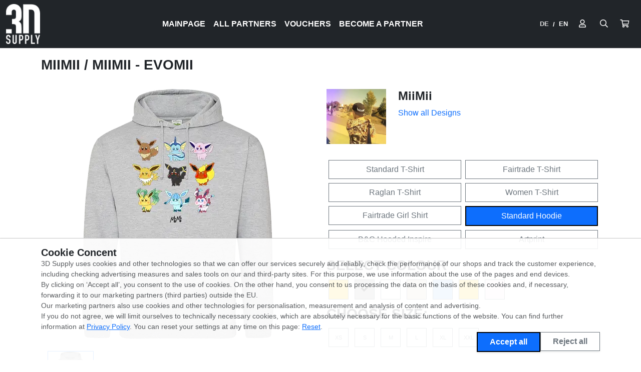

--- FILE ---
content_type: text/html; charset=utf-8
request_url: https://www.3dsupply.de/en/motive/miimii-evomii/47
body_size: 7887
content:
<!DOCTYPE html>
<html lang="en" class="h-100">
  <head>
    <title>MiiMii - EvoMii - 3D Supply</title>
    <meta name="viewport" content="width=device-width,initial-scale=1">
    <meta name="description" content="3dsupply.de - Youtube and Streamer Merchandise, Geek and Nerd Shirts and Hoodies">
    <meta name="csrf-param" content="authenticity_token" />
<meta name="csrf-token" content="o_IIEHCuDr_ZNNFbMQTPwYTzq2xQGyqBWcmPRnqeUkrC4jrFjaUNsIfoji6g2NBxrqUBrvK3ic1eLJjUdt4UqQ" />
    

      <link rel="apple-touch-icon" sizes="57x57 60x60 72x72 76x76 114x114 120x120 144x144 152x152" href="https://ccdn.3dsupply.de/rails/active_storage/representations/proxy/eyJfcmFpbHMiOnsiZGF0YSI6MzMyOTcsInB1ciI6ImJsb2JfaWQifX0=--6b97541da75fe24ba264c96a7d302efcedea9376/eyJfcmFpbHMiOnsiZGF0YSI6eyJmb3JtYXQiOiJwbmciLCJyZXNpemVfYW5kX3BhZCI6WzE5MiwxOTJdfSwicHVyIjoidmFyaWF0aW9uIn19--bd0f48b413201626070ec96ee6096570e53ed272/3dslogo.png?locale=en">
      <link rel="icon" type="image/png" sizes="16x16 32x32 96x96 192x192" href="https://ccdn.3dsupply.de/rails/active_storage/representations/proxy/eyJfcmFpbHMiOnsiZGF0YSI6MzMyOTcsInB1ciI6ImJsb2JfaWQifX0=--6b97541da75fe24ba264c96a7d302efcedea9376/eyJfcmFpbHMiOnsiZGF0YSI6eyJmb3JtYXQiOiJwbmciLCJyZXNpemVfYW5kX3BhZCI6WzE5MiwxOTJdfSwicHVyIjoidmFyaWF0aW9uIn19--bd0f48b413201626070ec96ee6096570e53ed272/3dslogo.png?locale=en">

    <link rel="stylesheet" href="/assets/application-9bc99c629ad8664469c7177d2f0c518311b2da706d47e6f582c00c5ba0bf9398.css" data-turbo-track="reload" />
    <script src="/assets/application-299e2f60751e423fd4426a81e255e7d8457b995aca3e1962734da5dc3b1b290e.js" data-turbo-track="reload" defer="defer"></script>
  </head>

  <style>
    :root {
    --bs-blue: #0d6efd;
    --bs-indigo: #6610f2;
    --bs-purple: #6f42c1;
    --bs-pink: #d63384;
    --bs-red: #dc3545;
    --bs-orange: #fd7e14;
    --bs-yellow: #ffc107;
    --bs-green: #198754;
    --bs-teal: #20c997;
    --bs-cyan: #0dcaf0;
    --bs-white: #fff;
    --bs-gray: #6c757d;
    --bs-gray-dark: #343a40;
    --bs-gray-100: #f8f9fa;
    --bs-gray-200: #e9ecef;
    --bs-gray-300: #dee2e6;
    --bs-gray-400: #ced4da;
    --bs-gray-500: #adb5bd;
    --bs-gray-600: #6c757d;
    --bs-gray-700: #495057;
    --bs-gray-800: #343a40;
    --bs-gray-900: #212529;
    --bs-primary: #0d6efd;
    --bs-secondary: #6c757d;
    --bs-success: #198754;
    --bs-info: #0dcaf0;
    --bs-warning: #ffc107;
    --bs-danger: #dc3545;
    --bs-light: #f8f9fa;
    --bs-dark: #212529;
    --bs-primary-rgb: 13, 110, 253;
    --bs-secondary-rgb: 108, 117, 125;
    --bs-success-rgb: 25, 135, 84;
    --bs-info-rgb: 13, 202, 240;
    --bs-warning-rgb: 255, 193, 7;
    --bs-danger-rgb: 220, 53, 69;
    --bs-light-rgb: 248, 249, 250;
    --bs-dark-rgb: 33, 37, 41;
    --bs-body-color-rgb: 33, 37, 41;
    --bs-body-bg-rgb: 255, 255, 255;
    --bs-body-color: #212529;
    --bs-body-bg: #ffffff;
    --shop-navbar-bg: #212529;
    --shop-navbar-color: #ffffff;
    --shop-topbar-bg: #212529;
    --shop-topbar-color: #f8f9fa;
  }
  .table
  {
    --bs-table-striped-color: #212529;
    color: #212529;
  }
  
    
  </style>

  <body class="p-0" style="
        
    ">

<!-- Top Bar -->


  <div data-controller="cart-sidebar" data-cart-sidebar-sidebar-url-value="/en/baskets/sidebar?source=sidebar">
    <!-- Top Navbar -->
    <nav class="top-navbar navbar navbar-expand-lg navbar-light sticky-top "
      style="background-color: rgba(33, 37, 41, 1.0">
      <div class="container-fluid d-flex justify-content-between align-items-center">

        <!-- Mobile actions left -->
        <div class="d-lg-none d-flex">
          <button class="navbar-toggler mx-1" type="button" data-bs-toggle="collapse" data-bs-target="#navbarNav" aria-controls="navbarNav" aria-expanded="false" aria-label="Toggle navigation">
            <svg xmlns="http://www.w3.org/2000/svg" width="30" height="30" viewBox="0 0 30 30" role="img">
              <path stroke="currentColor" stroke-linecap="round" stroke-miterlimit="10" stroke-width="2" d="M4 7h22M4 15h22M4 23h22"/>
            </svg>
          </button>

          <!-- Search -->
    <button class="btn nav-action-button" type="button"
        data-bs-toggle="collapse" data-bs-target="#searchCollapse"
        aria-expanded="false" aria-controls="searchCollapse"
        aria-label="Suche öffnen">
        <i class="far fa-search"></i>
    </button>

    <div class="collapse search-full-width shadow-sm" id="searchCollapse">
        <div class="container">
            <div class="d-flex justify-content-between align-items-center mb-1">
                <b>Suchen</b>

                <!-- Close search -->
                <button class="btn close-button" type="button"
                    data-bs-toggle="collapse" data-bs-target="#searchCollapse"
                    aria-expanded="false" aria-controls="searchCollapse"
                    aria-label="Suche schließen">
                    <i class="far fa-times"></i>
                </button>
            </div>

            <!-- Input -->
            <form class="w-100 h-100 d-flex flex-column justify-content-center" action="/en/suche" accept-charset="UTF-8" method="get">
                <div class="input-group">
                    <input type="text" name="search[q]" id="search_q" class="form-control" placeholder="What are you looking for?" />
                    
                    <button class="btn search-button" type="submit">
                        <i class="far fa-search"></i>
                    </button>
                </div>
</form>        </div>
    </div>

        </div>


        <!-- Mobile centered logo -->
        <div class="d-lg-none d-flex" style="min-height: 40px; min-width: 40px;">
          <!-- Logo -->
            <a href="/en" class="navbar-brand">
                <img class="img-fluid" style="max-height: 60px;" alt="3D Supply" src="https://ccdn.3dsupply.de/rails/active_storage/representations/proxy/eyJfcmFpbHMiOnsiZGF0YSI6MTE4MDY3LCJwdXIiOiJibG9iX2lkIn19--ce6da3f80a3e74bceb82859195c3d29159f6695d/eyJfcmFpbHMiOnsiZGF0YSI6eyJmb3JtYXQiOiJwbmciLCJyZXNpemVfdG9fZml0IjpbMTAwLDEwMF0sImNvbnZlcnQiOiJ3ZWJwIn0sInB1ciI6InZhcmlhdGlvbiJ9fQ==--6d8137f5b938d3c6d5482ff7b9343195afb18b21/3dslogo%20wei%C3%9F.png?locale=en" />
            </a>
        </div>

        <!-- Mobile actions right -->
        <div class="d-lg-none d-flex">
          <!-- Login -->
    <a class="btn nav-action-button mx-1" href="/en/users/sign_in" title="Login">
        <i class="far fa-user"></i>
    </a>

          <!-- Cart -->

<a
  class="btn nav-action-button position-relative"
  href="javascript:void(0);"
  data-action="click->cart-sidebar#show"
  role="button"
  aria-controls="cart-sidebar"
  aria-haspopup="dialog"
  aria-label="Open cart, 0 items">
  <i class="far fa-shopping-cart" aria-hidden="true"></i>

  <span id="cart-count-mobile">
</span>
</a>

        </div>

        <!-- Desktop logo left -->
        <div class="d-none d-lg-block" style="min-height: 60px; min-width: 60px;">
          <!-- Logo -->
            <a href="/en" class="navbar-brand">
              <img class="img-fluid" style="max-height: 80px;" alt="3D Supply" src="https://ccdn.3dsupply.de/rails/active_storage/representations/proxy/eyJfcmFpbHMiOnsiZGF0YSI6MjAxNTMzLCJwdXIiOiJibG9iX2lkIn19--7bb49db41c99116d7d4760fdde847ed89c444baf/eyJfcmFpbHMiOnsiZGF0YSI6eyJmb3JtYXQiOiJwbmciLCJyZXNpemVfdG9fZml0IjpbMjAwLDIwMF0sImNvbnZlcnQiOiJ3ZWJwIn0sInB1ciI6InZhcmlhdGlvbiJ9fQ==--79fb3e163fa433aaa029fe482f59dbd44f0dd344/3dslogo%20wei%C3%9F.png?locale=en" />
            </a>
        </div>

        <div class="collapse navbar-collapse" id="navbarNav">
          <!-- Navbar links -->
          <ul class="navbar-nav mx-auto">
        <li class="nav-item">
        <a class="nav-link " href="/en">Mainpage</a>
        </li>
        <li class="nav-item">
        <a class="nav-link " href="/en/alle-youtuber">All Partners</a>
        </li>
        <li class="nav-item">
        <a class="nav-link " href="/en/geschenkgutscheine">Vouchers</a>
        </li>
        <li class="nav-item">
        <a class="nav-link " href="/en/partner-werden-91711e40-648b-4f17-a241-4f4e1b3dca7c">Become a Partner</a>
        </li>
</ul>

          <hr class="d-lg-none">

          <!-- Actions -->
          <div class="d-flex align-items-center">
            <!-- Language selection -->
<div class="language-switcher d-flex align-items-center fs-7 my-1" aria-label="Choose language">
  <a class="text-decoration-none language-switch-inactive" href="/de/motive/miimii-evomii/47">DE</a>
  <span class="sep">/</span>
  <a class="text-decoration-none language-switch-active" aria-current="page" href="/en/motive/miimii-evomii/47">EN</a>
</div>
            
            <div class="d-none d-lg-block">
              <!-- Login -->
    <a class="btn nav-action-button mx-1" href="/en/users/sign_in" title="Login">
        <i class="far fa-user"></i>
    </a>

            </div>

            <div class="d-none d-lg-block">
              <!-- Search -->
    <button class="btn nav-action-button" type="button"
        data-bs-toggle="collapse" data-bs-target="#searchCollapse"
        aria-expanded="false" aria-controls="searchCollapse"
        aria-label="Suche öffnen">
        <i class="far fa-search"></i>
    </button>

    <div class="collapse search-full-width shadow-sm" id="searchCollapse">
        <div class="container">
            <div class="d-flex justify-content-between align-items-center mb-1">
                <b>Suchen</b>

                <!-- Close search -->
                <button class="btn close-button" type="button"
                    data-bs-toggle="collapse" data-bs-target="#searchCollapse"
                    aria-expanded="false" aria-controls="searchCollapse"
                    aria-label="Suche schließen">
                    <i class="far fa-times"></i>
                </button>
            </div>

            <!-- Input -->
            <form class="w-100 h-100 d-flex flex-column justify-content-center" action="/en/suche" accept-charset="UTF-8" method="get">
                <div class="input-group">
                    <input type="text" name="search[q]" id="search_q" class="form-control" placeholder="What are you looking for?" />
                    
                    <button class="btn search-button" type="submit">
                        <i class="far fa-search"></i>
                    </button>
                </div>
</form>        </div>
    </div>

            </div>

            <div class="d-none d-lg-block">
              <!-- Cart -->

<a
  class="btn nav-action-button position-relative"
  href="javascript:void(0);"
  data-action="click->cart-sidebar#show"
  role="button"
  aria-controls="cart-sidebar"
  aria-haspopup="dialog"
  aria-label="Open cart, 0 items">
  <i class="far fa-shopping-cart" aria-hidden="true"></i>

  <span id="cart-count-desktop">
</span>
</a>

            </div>
          </div>
        </div>
      </div>
    </nav>

    <!-- Cart-Sidebar -->
    <div 
      class="offcanvas offcanvas-end w-100 offcanvas-md-50 offcanvas-xxxl-30 d-flex flex-column vh-100"  
      tabindex="-1" 
      data-cart-sidebar-target="sidebar">
      
      <div class="offcanvas-header">
        <h3 class="offcanvas-title">shopping cart</h3>
        <button 
          type="button" 
          class="btn-close text-reset" 
          aria-label="Close"
          data-action="click->cart-sidebar#close"></button>
      </div>

      <hr class="mt-0" />
  
      <div class="flex-grow-1 overflow-auto px-3">
        <div class="offcanvas-body" id="cart-sidebar" data-cart-sidebar-target="content">
          <div class="text-center text-muted">
            Loading...
          </div>
        </div>
      </div>

      <div class="text-center my-3 py-4 bg-white border-top sticky-bottom">
        <small class="d-block mb-1">VAT incl. plus shipping</small>
        <a class="btn btn-success btn-lg btn-highlighted" href="/en/baskets">
          Show basket
</a>      </div>
    </div>



    
    <div class="container mt-3" >
      <div class="row container-main">
        <main class="col-12 col-md-12 col-lg-12">
            
            
            



<turbo-frame id="tbf_motiv_2271"  data-turbo-action="advance">
  <div class="d-flex gap-2 flex-wrap justify-content-between">
    
    <h1 class="h3 fw-bold">
      
        <a href="/en/designer/mii-mii" class="text-decoration-none text-body" data-turbo-frame="_top">
          MiiMii
        </a> /
 
      MiiMii - EvoMii
    </h1>  
   


  </div>




  <div class="row mt-4" data-controller="motiv-show" data-motiv-show-preselected-value="">
    <div class="col-12 col-lg-6">
        <a href="" data-motiv-show-target="link" data-turbo-frame="_top">
          <img src="" class="img-fluid  rounded mx-auto d-block" id="image-target" data-motiv-show-target="imageTarget">
        </a>
        <!-- Information about photographer and model if available -->
        <div class="row mt-2">
          <div class="col-auto" data-motiv-show-target="photographerContainer">
            <span class="photographer-info">
              <i class="far fa-camera pe-1"></i>
              <a class="d-none text-decoration-none" data-motiv-show-target="photographerLink" data-turbo-frame="_top" target="_blank" rel="noopener noreferrer">
                <span data-motiv-show-target="photographerName"></span>
              </a>
              <span class="d-none" data-motiv-show-target="photographerNameWithoutLink"></span>
            </span>
          </div>
          <div class="col-auto" data-motiv-show-target="modelContainer">
            <span class="model-info">
              <i class="far fa-user pe-1"></i> 
              <a class="d-none text-decoration-none" data-motiv-show-target="modelLink" data-turbo-frame="_top" target="_blank" rel="noopener noreferrer">
                <span data-motiv-show-target="modelName"></span>
              </a>
              <span data-motiv-show-target="modelNameWithoutLink" class="d-none"></span>
            </span>
          </div>
        </div>

        <div class="row mt-3">
          <div class="col-3  text-center">
            <img alt="MiiMii - EvoMii" style="max-height: 120px;" class="img-fluid image-selectable border" data-link="/en/motive/miimii-evomii/47/picture" data-action="click-&gt;motiv-show#selectImage" data-motiv-show-target="selectable" src="https://ccdn.3dsupply.de/en/motiv-image/2271/73/500/500/v1/54446.webp?date=1769596223" />
          </div>


      </div>




    </div>
    <div class="col-12 col-lg-6">
      <div class="" style="border: none;">
        <div class="">


            
            <div class="row mb-3">
              <div class="col-3">
                <a href="/en/designer/mii-mii" class="link-underline link-underline-opacity-0" data-turbo-frame="_top">

                      <img class="img-fluid mb-2" alt="MiiMii" src="https://www.3dsupply.de/rails/active_storage/representations/redirect/eyJfcmFpbHMiOnsiZGF0YSI6MzQzNTEsInB1ciI6ImJsb2JfaWQifX0=--0892851ea91bc754f12a464d0e065ac3684f398a/eyJfcmFpbHMiOnsiZGF0YSI6eyJmb3JtYXQiOiJqcGciLCJyZXNpemVfdG9fZml0IjpbNDAwLDQwMF0sImNvbnZlcnQiOiJ3ZWJwIn0sInB1ciI6InZhcmlhdGlvbiJ9fQ==--3cbb8fec96a0e9832adf69c8cd854c1d66cf5722/3d_supply_profil_thumb.jpg?locale=en" />
                  
                </a>
              </div>
              <div class="col-9">

                  <h4>MiiMii</h4>
                  <a href="/en/designer/mii-mii" class="link-underline link-underline-opacity-0" data-turbo-frame="_top">

                    Show all Designs    
                  </a>
              </div>
            </div>


            


          
          <div class="row gx-2 gy-2 m-0">
              		
		<div class="col-6 ">
			<div class="d-flex">
				<a class="btn btn-outline-secondary flex-fill" href="/en/motive/miimii-evomii/31">Standard T-Shirt</a>
			</div>
		</div>

              		
		<div class="col-6 ">
			<div class="d-flex">
				<a class="btn btn-outline-secondary flex-fill" href="/en/motive/miimii-evomii/61">Fairtrade T-Shirt</a>
			</div>
		</div>

              		
		<div class="col-6 ">
			<div class="d-flex">
				<a class="btn btn-outline-secondary flex-fill" href="/en/motive/miimii-evomii/70">Raglan T-Shirt</a>
			</div>
		</div>

              		
		<div class="col-6 ">
			<div class="d-flex">
				<a class="btn btn-outline-secondary flex-fill" href="/en/motive/miimii-evomii/56">Women T-Shirt</a>
			</div>
		</div>

              		
		<div class="col-6 ">
			<div class="d-flex">
				<a class="btn btn-outline-secondary flex-fill" href="/en/motive/miimii-evomii/66">Fairtrade Girl Shirt</a>
			</div>
		</div>

              		
		<div class="col-6 ">
			<div class="d-flex">
				<a class="btn btn-primary flex-fill" href="/en/motive/miimii-evomii/219">Standard Hoodie</a>
			</div>
		</div>

              		
		<div class="col-6 ">
			<div class="d-flex">
				<a class="btn btn-outline-secondary flex-fill" href="/en/motive/miimii-evomii/103">B&amp;C Hooded Inspire</a>
			</div>
		</div>

              		
		<div class="col-6 ">
			<div class="d-flex">
				<a class="btn btn-outline-secondary flex-fill" href="/en/motive/miimii-evomii/118">Artprint</a>
			</div>
		</div>

          </div>

          

          <h3 class="mt-3">Select colour</h3>
          
	<a href="/en/motive/miimii-evomii/219" style="width:40px;height:40px;background-color:#ffca0a" class="m-1 btn btn-outline-secondary">
	</a>

	<a href="/en/motive/miimii-evomii/47" style="width:40px;height:40px;background-color:#b1b1b1" class="m-1 btn btn-outline-secondary">
			<i style="color: #000000" class="fas fa-check"></i>
	</a>

	<a href="/en/motive/miimii-evomii/48" style="width:40px;height:40px;background-color:#ffffff" class="m-1 btn btn-outline-secondary">
	</a>

	<a href="/en/motive/miimii-evomii/52" style="width:40px;height:40px;background-color:#ded4c0" class="m-1 btn btn-outline-secondary">
	</a>

	<a href="/en/motive/miimii-evomii/80" style="width:40px;height:40px;background-color:#8fbff0" class="m-1 btn btn-outline-secondary">
	</a>

	<a href="/en/motive/miimii-evomii/82" style="width:40px;height:40px;background-color:#ffca0a" class="m-1 btn btn-outline-secondary">
	</a>

	<a href="/en/motive/miimii-evomii/83" style="width:40px;height:40px;background-color:#f7e4ee" class="m-1 btn btn-outline-secondary">
	</a>

        

            <h3 class="mt-2">Choose size:</h3>
            	<a href="/en/motive/miimii-evomii/47?size=147" style=""   class="btn btn-size-select m-1 btn-outline-secondary">
		XS
	</a>
	<a href="/en/motive/miimii-evomii/47?size=148" style=""   class="btn btn-size-select m-1 btn-outline-secondary">
		S
	</a>
	<a href="/en/motive/miimii-evomii/47?size=149" style=""   class="btn btn-size-select m-1 btn-outline-secondary">
		M
	</a>
	<a href="/en/motive/miimii-evomii/47?size=150" style=""   class="btn btn-size-select m-1 btn-outline-secondary">
		L
	</a>
	<a href="/en/motive/miimii-evomii/47?size=151" style=""   class="btn btn-size-select m-1 btn-outline-secondary">
		XL
	</a>
	<a href="/en/motive/miimii-evomii/47?size=152" style=""   class="btn btn-size-select m-1 btn-outline-secondary">
		XXL
	</a>

          
          
          
	
			<div class="mt-3" id="additional-text-infos">
				<div class="row gx-2 gy-2 m-0">
						<div class="col-6">
							<div class="d-flex">
									<button class="btn btn-outline-secondary  flex-fill" type="button" data-bs-toggle="collapse" data-bs-target="#flush-collapseSizeChart" aria-expanded="false" aria-controls="flush-collapseSizeChart">
										Size chart
									</button>
							</div>
						</div>
					<div class="col-6">
						<div class="d-flex">
							<button class=" btn btn-outline-secondary  flex-fill" type="button"  data-bs-toggle="collapse" data-bs-target="#flush-collapseTextilinfo" aria-expanded="false" aria-controls="flush-collapseTextilinfo">
								Product Information
							</button>
						</div>
					</div>	
				</div>
						

						<div id="flush-collapseSizeChart" class=" collapse border rounded 
						"  data-bs-parent="#additional-text-infos">
							<div class="accordion-body">
								
	
<table class="table table-bordered">
	<tr>
		<th></th>
		<th>Lenth (A)</th>
		<th>Width (B)</th>
		<th>Arm length (C)</th>
	</tr>

			<tr>
				<td>XXS</td>
				<td>
						55 cm
				</td>
				<td>
						45 cm
				</td>
				<td>
						47 cm
				</td>
			</tr>

			<tr>
				<td>XS</td>
				<td>
						62 cm
				</td>
				<td>
						48 cm
				</td>
				<td>
						57 cm
				</td>
			</tr>

			<tr>
				<td>S</td>
				<td>
						65 cm
				</td>
				<td>
						50 cm
				</td>
				<td>
						59 cm
				</td>
			</tr>

			<tr>
				<td>M</td>
				<td>
						68 cm
				</td>
				<td>
						55 cm
				</td>
				<td>
						60 cm
				</td>
			</tr>

			<tr>
				<td>L</td>
				<td>
						71 cm
				</td>
				<td>
						60 cm
				</td>
				<td>
						62 cm
				</td>
			</tr>

			<tr>
				<td>XL</td>
				<td>
						74 cm
				</td>
				<td>
						64 cm
				</td>
				<td>
						63 cm
				</td>
			</tr>

			<tr>
				<td>XXL</td>
				<td>
						77 cm
				</td>
				<td>
						68 cm
				</td>
				<td>
						65 cm
				</td>
			</tr>

			<tr>
				<td>3XL</td>
				<td>
						81 cm
				</td>
				<td>
						72 cm
				</td>
				<td>
						66 cm
				</td>
			</tr>
	
</table>
							</div>
						</div>
					
				


					
						<div id="flush-collapseTextilinfo" class="collapse border rounded p-2"  data-bs-parent="#additional-text-infos">

								
									<p>College Hoodie by Just Hoods.</p>

<p>The size 134/ 146 comes without cordes.</p>
									
								
								

									
									Material:
									75% Baumwolle, 25% Polyester
								
									<br>
									Grammage:
									280g/m²
									
									<br>
									Country of Origin:
									Bangladesch

									<br>
									<div class="mt-2 mb-2">
											
												<img loading="lazy" class="img-fluid" style="max-width: 50px;" title="Worldwide Responsible Accredited Production (WRAP) ensures production under lawful, humane and ethical conditions" src="https://www.3dsupply.de/rails/active_storage/representations/redirect/eyJfcmFpbHMiOnsiZGF0YSI6NjUwNiwicHVyIjoiYmxvYl9pZCJ9fQ==--c49dfac6e97cc48b6fce95bc7504e072d71e5df0/eyJfcmFpbHMiOnsiZGF0YSI6eyJmb3JtYXQiOiJwbmciLCJyZXNpemVfdG9fZml0IjpbMjAwLDIwMF0sImNvbnZlcnQiOiJ3ZWJwIn0sInB1ciI6InZhcmlhdGlvbiJ9fQ==--79fb3e163fa433aaa029fe482f59dbd44f0dd344/WRAP.png?locale=en" />
									</div>

								Article number M102271<br>

								<br>
								Hersteller:<br>
									
									3dsupply GmbH&Co.KG<br>Umlostrasse 50c<br>33649 Bielefeld<br>info@3dsupply.de
									<br>

									<br>
									Safety information:
									<p>All materials used in our finishing types are at least Oekotex100 certified and pose no risk to health or the environment.</p>
									<br>

									<br>
									Care Instructions:
									<p>- turn the textile inside out before washing
<br />- wash at max. 30°C
<br />- do not use fabric softener
<br />- do not tumble dry
<br />- only iron the print on the reverse side</p>
									<br>

						</div>
					
				
			</div>

          


            
            <div class="mt-3 ps-5 pe-5">
              <div class="fs-1 text-highlighted">
                45,90 €
              </div>
            
              




<small>

    
      Incl. 19% VAT<br>
    
    
    
    Delivery country: Deutschland
    (<a data-turbo="false" href="/en/user/country_select">change</a>)<br>
    
    
  
</small>  
        
            </div>
            
            
            <br>  


            <a href="#" class="btn btn-basket-disabled btn-lg w-100 mt-4"  onclick="void(0);return false;">
              Add to cart
            </a>

              <form class="d-flex flex-fill m-0 p-0" method="get" action="/en/favorite_items/sign_in"><button data-turbo="false" class="mt-3 btn btn-outline-danger btn-lg w-100 d-flex justify-content-center align-items-center gap-2" type="submit">
    <i class="far fa-heart"></i>
    Add to favorites
</button></form>
          
            
            	<div class="mt-3 ">

		<h5>Tags</h5>
		<div class="row gx-2 gy-2">
				<div class="d-flex col-6">
					<a class="btn btn-outline-secondary  flex-fill" data-turbo-frame="_top" href="/en/suche?search%5Bq%5D=miimii">miimii</a>
				</div>
				
				<div class="d-flex col-6">
					<a class="btn btn-outline-secondary  flex-fill" data-turbo-frame="_top" href="/en/suche?search%5Bq%5D=merchandise">merchandise</a>
				</div>
				
				<div class="d-flex col-6">
					<a class="btn btn-outline-secondary  flex-fill" data-turbo-frame="_top" href="/en/suche?search%5Bq%5D=merch">merch</a>
				</div>
				
				<div class="d-flex col-6">
					<a class="btn btn-outline-secondary  flex-fill" data-turbo-frame="_top" href="/en/suche?search%5Bq%5D=youtube">youtube</a>
				</div>
				
				<div class="d-flex col-6">
					<a class="btn btn-outline-secondary  flex-fill" data-turbo-frame="_top" href="/en/suche?search%5Bq%5D=Evolution">Evolution</a>
				</div>
				
		</div>
	</div>




          

        </div>
      </div>
    </div>
  </div>



</turbo-frame>
          
            <div id="turbo-spinner" class="d-none position-fixed top-0 start-0 text-center w-100 h-100">
              <div class="d-flex  w-100 h-100 justify-content-center">
                <div class="align-self-center">
                  <div class="spinner-border text-primary " role="status" style="width: 3rem; height: 3rem;">
                    <span class="visually-hidden">Loading...</span>
                  </div>
                </div>
              </div>
            </div>
        </main>
      </div>

        
      <footer class=" pb-2 pt-2 my-5 px-4 border-top text-bg-dark">
        
          <div class="text-center ">
            <a href="/en">
              <img class="img-fluid" alt="3D Supply" src="https://ccdn.3dsupply.de/rails/active_storage/representations/proxy/eyJfcmFpbHMiOnsiZGF0YSI6MTgyNjM0LCJwdXIiOiJibG9iX2lkIn19--a3fffed16f13aba3f32e43b4ba6fa9f55cdb7aca/eyJfcmFpbHMiOnsiZGF0YSI6eyJmb3JtYXQiOiJwbmciLCJyZXNpemVfdG9fZml0IjpbMjAwLDIwMF0sImNvbnZlcnQiOiJ3ZWJwIn0sInB1ciI6InZhcmlhdGlvbiJ9fQ==--79fb3e163fa433aaa029fe482f59dbd44f0dd344/3dslogo%20wei%C3%9F.png?locale=en" />
            </a>
          </div>


        <div class="row">
          
          <div class="col-12 col-md-3">
            
            <ul class="nav flex-column">
              <li class="nav-item mb-2">
                <a class="nav-link p-0 text-reset" href="/en/impressum">Company information</a>
              </li>
            

              <li class="nav-item mb-2 d-block d-sm-none" ><a class="nav-link p-0 text-reset" href="/de/motive/miimii-evomii/47">Deutsch</a></li>
              <li class="nav-item mb-2 d-block d-sm-none" ><a class="nav-link p-0 text-reset" href="/en/motive/miimii-evomii/47">English</a></li>

            </ul>

            <ul class="nav flex-column">
		<li class="nav-item mb-2">
			<a class="nav-link p-0 text-reset" href="/en/datenschutz">Privacy Policy</a>
		</li>
		<li class="nav-item mb-2">
			<a class="nav-link p-0 text-reset" href="/en/agb">General terms and conditions</a>
		</li>
		
</ul>
          </div>
          <div class="col-12 col-md-3">
            <ul class="nav flex-column">
		<li class="nav-item mb-2">
			<a class="nav-link p-0 text-reset" href="/en/versandkosten">Delivery Charges</a>
		</li>
		<li class="nav-item mb-2">
			<a class="nav-link p-0 text-reset" href="/en/retoure-und-umtausch-436a157a-f9e2-4f8d-bc4d-71931348ccbc">Revocation, Returns and exchanges</a>
		</li>
		<li class="nav-item mb-2">
			<a class="nav-link p-0 text-reset" href="/en/faq-93496edd-300c-4cd3-99d6-84be8cd560c6">FAQ</a>
		</li>
		
</ul>
          </div>
          <div class="col-12 col-md-3">
            <ul class="nav flex-column">
		<li class="nav-item mb-2">
			<a class="nav-link p-0 text-reset" href="/en/uber-uns-126c1014-992a-402c-b312-ac12c727addd">About us</a>
		</li>
		<li class="nav-item mb-2">
			<a class="nav-link p-0 text-reset" href="/en/alle-textilien-604d1021-a016-4282-8d0f-7cd1e5ae2c34">All textiles</a>
		</li>
		<li class="nav-item mb-2">
			<a class="nav-link p-0 text-reset" href="/en/druckverfahren-ec361441-fdb1-4da9-b0da-10bc69d4bc2e">Printing Techniques</a>
		</li>
		<li class="nav-item mb-2">
			<a class="nav-link p-0 text-reset" href="/en/pflegehinweise">Washing Instructions</a>
		</li>
		<li class="nav-item mb-2">
			<a class="nav-link p-0 text-reset" href="/en/zertifikate">Certificates</a>
		</li>
		
</ul>
          </div>
          <div class="col-12 col-md-3">
            <ul class="nav flex-column">
		<li class="nav-item mb-2">
			<a class="nav-link p-0 text-reset" href="/en/partner-werden4">Become a Partner</a>
		</li>
		<li class="nav-item mb-2">
			<a class="nav-link p-0 text-reset" href="/en/partner-werden">Why 3dsupply?</a>
		</li>
		
</ul>
          </div>
        </div>
        <div class="text-center mt-3">
          &copy; 2026 3D Supply 
        </div>

      </footer>
    </div>
  </div>


    
    <!-- Cookie Consent Banner -->
    <div id="cookie-consent"
         class="position-fixed bottom-0 start-0 end-0 border-top shadow-sm p-3 pb-md-3 pb-4"
         style="z-index: 11; background-color: rgba(255,255,255,0.90);">

    <div class="container-sm">
      <div class="d-flex flex-column gap-3">

        <p class="h5 fw-semibold text-dark mb-0">
          Cookie Concent
        </p>

        <p class="small text-muted mb-0 d-none d-md-block">
          3D Supply uses cookies and other technologies so that we can offer our services securely and reliably, check the performance of our shops and track the customer experience, including checking advertising measures and sales tools on our and third-party sites. For this purpose, we use information about the use of the pages and end devices.<br>By clicking on ‘Accept all’, you consent to the use of cookies. On the other hand, you consent to us processing the data on the basis of these cookies and, if necessary, forwarding it to our marketing partners (third parties) outside the EU.<br>Our marketing partners also use cookies and other technologies for personalisation, measurement and analysis of content and advertising.<br>If you do not agree, we will limit ourselves to technically necessary cookies, which are absolutely necessary for the basic functions of the website. You can find further information at <a href="https://www.3dsupply.de/en/datenschutz" target="_blank">Privacy Policy</a>. You can reset your settings at any time on this page: <a href="/de/cookies/reset">Reset</a>.
        </p>

        <details class="d-md-none">
          <summary class="small text-secondary mb-2 d-inline-flex align-items-center" role="button">
            <span class="me-1">Mehr erfahren</span>
            <i class="fas fa-chevron-down fa-sm"></i>
          </summary>
          <p class="small text-muted mb-0">
            3D Supply uses cookies and other technologies so that we can offer our services securely and reliably, check the performance of our shops and track the customer experience, including checking advertising measures and sales tools on our and third-party sites. For this purpose, we use information about the use of the pages and end devices.<br>By clicking on ‘Accept all’, you consent to the use of cookies. On the other hand, you consent to us processing the data on the basis of these cookies and, if necessary, forwarding it to our marketing partners (third parties) outside the EU.<br>Our marketing partners also use cookies and other technologies for personalisation, measurement and analysis of content and advertising.<br>If you do not agree, we will limit ourselves to technically necessary cookies, which are absolutely necessary for the basic functions of the website. You can find further information at <a href="https://www.3dsupply.de/en/datenschutz" target="_blank">Privacy Policy</a>. You can reset your settings at any time on this page: <a href="/de/cookies/reset">Reset</a>.
          </p>
        </details>

        <div class="d-flex flex-wrap justify-content-center justify-content-md-end gap-2">
          <form data-turbo="true" class="button_to" method="post" action="/en/cookies/allow"><button class="btn btn-primary px-4 fw-semibold shadow-sm" type="submit">Accept all</button><input type="hidden" name="authenticity_token" value="rcpXOGjlt0BOdtiw9o94mYVtw1zGQfGUnnJLJh2GdxwRTnRDrrOp2juzTkjTjh4zttf3TNmno_vY14HDvK3qcQ" autocomplete="off" /></form>

          <form data-turbo="true" class="button_to" method="post" action="/en/cookies/deny"><button class="btn btn-outline-secondary px-4 fw-semibold shadow-sm" type="submit">Reject all</button><input type="hidden" name="authenticity_token" value="_yzXJrTLYYOkN-4GTeegcuxqAn-To8_2yBaQw2wl-N2nCl5ba9GLWvCspd6EoJYVAIZRw0hu1mvivgSlFMjlZg" autocomplete="off" /></form>
        </div>

      </div>
    </div>

  </div>


    <!-- Tracking Loader (Google, Meta Pixel, ...) -->
    <div id="tracking-slot">
    </div>

    <!-- Global FavoriteHeart Controller -->
    <div
      data-controller="favorite-heart"
      data-favorite-heart-signed-in-value="false"
      data-favorite-heart-batch-url-value="/en/favorite_items/heart_batch">
    </div>
  </body>
</html>


